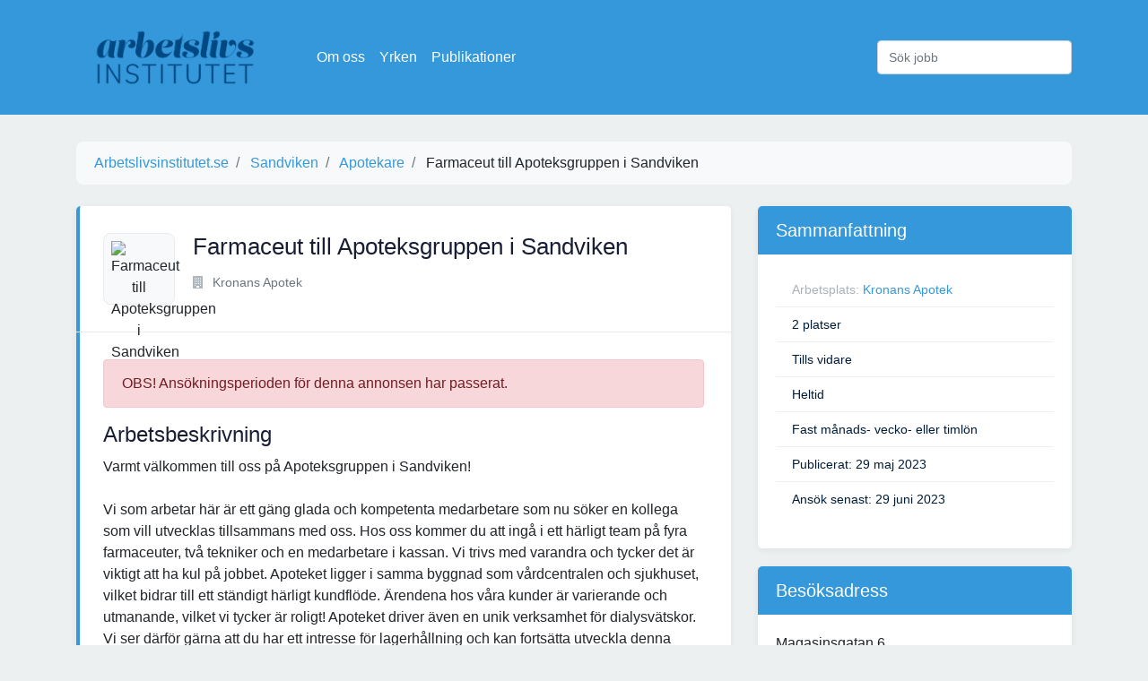

--- FILE ---
content_type: text/html; charset=utf-8
request_url: https://www.arbetslivsinstitutet.se/jobb/farmaceut-till-apoteksgruppen-i-sandviken/
body_size: 4740
content:



<!DOCTYPE html>
<html lang="sv">

<head>
<script async src="https://pagead2.googlesyndication.com/pagead/js/adsbygoogle.js?client=ca-pub-5766970621731004"
     crossorigin="anonymous"></script>
    <meta charset="utf-8">
    <meta http-equiv="Content-type" content="text/html; charset=utf-8" />
    <title>Farmaceut till Apoteksgruppen  i  Sandviken</title>
    <link rel="apple-touch-icon" sizes="57x57" href="/static/icon/apple-icon-57x57.png">
    <link rel="apple-touch-icon" sizes="60x60" href="/static/icon/apple-icon-60x60.png">
    <link rel="apple-touch-icon" sizes="72x72" href="/static/icon/apple-icon-72x72.png">
    <link rel="apple-touch-icon" sizes="76x76" href="/static/icon/apple-icon-76x76.png">
    <link rel="apple-touch-icon" sizes="114x114" href="/static/icon/apple-icon-114x114.png">
    <link rel="apple-touch-icon" sizes="120x120" href="/static/icon/apple-icon-120x120.png">
    <link rel="apple-touch-icon" sizes="144x144" href="/static/icon/apple-icon-144x144.png">
    <link rel="apple-touch-icon" sizes="152x152" href="/static/icon/apple-icon-152x152.png">
    <link rel="apple-touch-icon" sizes="180x180" href="/static/icon/apple-icon-180x180.png">
    <link rel="icon" type="image/png" sizes="192x192" href="/static/icon/android-icon-192x192.png">
    <link rel="icon" type="image/png" sizes="32x32" href="/static/icon/favicon-32x32.png">
    <link rel="icon" type="image/png" sizes="96x96" href="/static/icon/favicon-96x96.png">
    <link rel="icon" type="image/png" sizes="16x16" href="/static/icon/favicon-16x16.png">
    <link rel="manifest" href="/static/icon/manifest.json">
    <meta name="msapplication-TileColor" content="#ffffff">
    <meta name="msapplication-TileImage" content="/static/icon/ms-icon-144x144.png">
    <meta name="theme-color" content="#ffffff">
    <meta name="robots" content="all" />
    <link href='https://fonts.googleapis.com/css?family=Raleway:400,800' rel='stylesheet' type='text/css'>
    <meta name="viewport" content="width=device-width, initial-scale=1.0">
    <link rel="stylesheet" href="/static/CACHE/css/output.1d25558a0ba6.css" type="text/css">
    <!-- Google Tag Manager -->
    <script>(function (w, d, s, l, i) {
            w[l] = w[l] || []; w[l].push({
                'gtm.start':
                    new Date().getTime(), event: 'gtm.js'
            }); var f = d.getElementsByTagName(s)[0],
                j = d.createElement(s), dl = l != 'dataLayer' ? '&l=' + l : ''; j.async = true; j.src =
                    'https://www.googletagmanager.com/gtm.js?id=' + i + dl; f.parentNode.insertBefore(j, f);
        })(window, document, 'script', 'dataLayer', 'GTM-M9J38GL');</script>
    <!-- End Google Tag Manager -->
</head>

<body>
    <!-- Google Tag Manager (noscript) -->
    <noscript><iframe src="https://www.googletagmanager.com/ns.html?id=GTM-M9J38GL" height="0" width="0"
            style="display:none;visibility:hidden"></iframe></noscript>
    <!-- End Google Tag Manager (noscript) -->

    <nav class="navbar navbar-dark bg-primary navbar-expand-lg">
        <div class="container">
            <a href="/" class="navbar-brand"><img src="/static/logo.png" alt="Arbetslivsinstitutet.se Logotyp"></a>
            <button class="navbar-toggler" type="button" data-toggle="collapse" data-target="#navbarSupportedContent"
                aria-controls="navbarSupportedContent" aria-expanded="false" aria-label="Visa Navigation">
                <span class="navbar-toggler-icon"></span>
            </button>

            <div class="collapse navbar-collapse" id="navbarSupportedContent">
                <ul class="navbar-nav mr-auto">
                    <li class="nav-item"><a class="nav-link" href="/sida/om-oss/">Om oss</a></li>
                    <li class="nav-item"><a class="nav-link" href="/yrken/">Yrken</a></li>
                    <li class="nav-item"><a class="nav-link" href="/vara-publikationer/">Publikationer</a></li>
                </ul>
                <form class="form-inline" action="/sok/" method="post">
                    <input type="hidden" name="csrfmiddlewaretoken" value="17j8IxpxUzj6etb5fqfec23G8EGnJ6Q2ku7gg5m78LeO5YxhvxdWIvRMXzEnTOdR">
                    <input class="form-control" type="search" name="query" placeholder="Sök jobb" aria-label="Sök jobb">
                </form>
            </div>
        </div>
    </nav>

    
    <div class="container">
        <nav aria-label="breadcrumb">
            <ol class="breadcrumb" itemscope itemtype="https://schema.org/BreadcrumbList">
                <li class="breadcrumb-item" itemprop="itemListElement" itemscope itemtype="https://schema.org/ListItem">
                    <a href="/" itemprop="item">
                        <span itemprop="name">Arbetslivsinstitutet.se</span>
                    </a>
                    <meta itemprop="position" content="1">
                </li>
                

                    <li class="breadcrumb-item" itemprop="itemListElement" itemscope itemtype="https://schema.org/ListItem">
                        <a href="/kommun/sandviken/" itemprop="item">
                            <span itemprop="name">Sandviken</span>
                        </a>
                        <meta itemprop="position" content="2">
                    </li>
                
                
                    <li class="breadcrumb-item" itemprop="itemListElement" itemscope itemtype="https://schema.org/ListItem">
                        <a href="/yrke/apotekare/" itemprop="item">
                            <span itemprop="name">Apotekare</span>
                        </a>
                        <meta itemprop="position" content="2">
                    </li>
                

                <li class="breadcrumb-item" itemprop="itemListElement" itemscope itemtype="https://schema.org/ListItem">
                    <span itemprop="name">Farmaceut till Apoteksgruppen  i  Sandviken</span>
                    <meta itemprop="position" content="3">
                </li>
            </ol>
        </nav>

        <div class="row">
            <div class="col-md-8">
                <div class="job">
                    <div class="header">
                        <div class="d-md-flex">
                            <div class="thumb">
                                
                                    <img src="https://www.arbetsformedlingen.se/rest/arbetsgivare/rest/af/v3/organisation/5567872048/logotyper/logo.png" alt="Farmaceut till Apoteksgruppen  i  Sandviken"/>
                                
                            </div>
                            <div class="title">
                                <h1>Farmaceut till Apoteksgruppen  i  Sandviken</h1>
                                <div class="links d-flex align-items-center">
                                    <div class="title-detail">
                                        <p><i class="fa fa-building"></i> Kronans Apotek</p>
                                    </div>
                                    
                                    
                                </div>
                            </div>
                        </div>
                    </div>
                    <div class="job-detail">
                        
                            <p class="alert alert-danger" role="alert">OBS! Ansökningsperioden för denna annonsen har
                                passerat.</p>
                        

                        <h2>Arbetsbeskrivning</h2>

                        <div class="description">
                            Varmt välkommen till oss på Apoteksgruppen i Sandviken!<br><br>Vi som arbetar här är ett gäng glada och kompetenta medarbetare som nu söker en kollega som vill utvecklas tillsammans med oss. Hos oss kommer du att ingå i ett härligt team på fyra farmaceuter, två tekniker och en medarbetare i kassan. Vi trivs med varandra och tycker det är viktigt att ha kul på jobbet. Apoteket ligger i samma byggnad som vårdcentralen och sjukhuset, vilket bidrar till ett ständigt härligt kundflöde. Ärendena hos våra kunder är varierande och utmanande, vilket vi tycker är roligt! Apoteket driver även en unik verksamhet för dialysvätskor. Vi ser därför gärna att du har ett intresse för lagerhållning och kan fortsätta utveckla denna verksamhet tillsammans med oss!   <br><br>Det dagliga arbetet är omväxlande och innefattar allt ifrån rådgivning och försäljning av läkemedel och egenvårdsprodukter till att arbeta med lagerhållning, kampanjarbete, kvalité och utveckling. I rollen ingår även följande ansvarsområden och arbetsuppgifter: <br><br> - Du ansvarar för att expediera ut rätt läkemedel till varje kund och erbjuda bästa möjliga patientrådgivning samt skapa kundupplevelse i världsklass. <br> - Skapa delaktighet inom apoteket och verka för en god gruppdynamik genom bra samarbete med dina kollegor. <br><br>Apoteket är öppet 08:00- 18:00 på vardagar, Stängt på lördagar och söndagar. <br><br>Vi erbjuder en tillsvidareanställning på omfattning heltid/deltid och du kommer tillhöra apotekschef Aram team. Önskad start enligt överenskommelse.<br>Vi söker dig som är legitimerad receptarie eller apotekare. För att trivas i rollen tror vi att du brinner för att hjälpa våra kunder till en god läkemedelsanvändning och hälsa. Vi tror också att du trivs allra bäst när du får vara en del av ett engagerat team som arbetar mot tydligt uppsatta mål. På apoteket hjälps vi alla åt med det dagliga arbetet och tillsammans skapar vi en trevlig, välmående och trygg arbetsmiljö där vi växer, har roligt och delar med oss av våra framgångar. Till vår hjälp finns en stark region och serviceorganisation samt kollegor över hela landet. <br><br>Vi är också övertygade om att flexibilitet, anpassningsbarhet och att trivas i en miljö där inte allt är på plats, är nyckelfaktorer för att trivas i den förändringsresa vi befinner oss i. 🧡💙 <br><br>Din ansökan <br>Om detta låter som rätt utmaning för dig tveka inte att skicka din ansökan till oss. <br>Urval och intervjuer kommer att ske löpande. I din ansökan vill vi ha ditt CV eller din LinkedInprofil. Personligt brev? Det kan du skippa! Vi är intresserade av din kompetens, lära känna dig gör vi vid en eventuell intervju. Har du frågor om tjänsten går det bra att kontakta Apotekschef Aram på tel. 072- 292 98 04.  <br><br>Vi ser nu fram emot att välkomna dig som vill vara med och utvecklas tillsammans med oss, så att vi kan bli det bästa apoteket! 😊<br><br>Följ med på en unik förändringsresa med apoteksbranschens nya aktör som består av Apoteksgruppen och Kronans Apotek som tillsammans kommer fortsätta sin resa under varumärket Kronans Apotek. Tillsammans är vi Sveriges tredje största aktör med flest apotek runt om i hela landet samt en e-handel. Genom att behålla det bästa från båda företagen är vi starkare, smartare och en modig utmanare i branschen. <br><br>Tycker du att detta låter lika spännande som vi gör? Härligt – häng med på resan!
                        </div>

                        

                        
                            <h3>Kontaktpersoner på detta företaget</h3>
                            
                                <address> Pia Svensson, Apotekschef<br/>
                                    0702851984
                                    <br/>
                                </address>
                            
                                <address> Nora Molazehi, Apotekschef<br/>
                                    0701981666
                                    <br/>
                                </address>
                            
                        


                    </div>
                </div>
            </div>
            <div class="col-md-4">
                <div class="content-block">
                    <h3>Sammanfattning</h3>
                    <ul>
                        
                        <li>Arbetsplats: <span><a
                                href="/foretag/kronans-apotek/">Kronans Apotek</a> </span>
                        </li>
                        
                        <li><span>2 platser</span></li>
                        
                            <li><span>Tills vidare</span></li>
                        
                        
                            <li><span>Heltid</span></li>
                        
                        
                            <li><span>Fast månads- vecko- eller timlön</span></li>
                        
                        
                        
                            <li><span>Publicerat: 29 maj 2023</span></li>
                        
                        
                            <li><span>Ansök senast: 29 juni 2023</span></li>
                        
                    </ul>
                </div>

                
                    <div class="content-block">
                        <h3>Besöksadress</h3>
                        <address>
                            Magasinsgatan 6<br/>
                            None<br/>
                        </address>
                    </div>
                

                
                    <div class="content-block">
                        <h3>Postadress</h3>
                        <address>
                            
                                Magasinsgatan 6<br/>
                            
                            66122,
                                66122<br/>
                        </address>
                    </div>
                
            </div>
        </div>

        
            <h2>Liknande jobb</h2>
            <div class="job-list">
    
        <div class="job">
            <div class="header d-md-flex justify-content-between">
                <div class="d-md-flex">
                    <div class="thumb">
                        
                            <i class="fui-photo"></i>
                        
                    </div>
                    <div class="title">
                        <h4><a href="/jobb/farmaceuter-sokes-till-apotek-1-i-vallingby/" title="Farmaceuter sökes till Apotek 1 i Vällingby">Farmaceuter sökes till Apotek 1 i Vällingby</a>
                        </h4>
                        <div class="links d-flex align-items-center">
                            <div class="title-detail">
                                <p><i class="fa fa-building"></i>
                                    
                                        Apotek Hjärtat</p>
                            </div>
                            
                            
                        </div>
                    </div>
                </div>
                <div class="action">
                    <div class="apply-now">
                        <a href="/jobb/farmaceuter-sokes-till-apotek-1-i-vallingby/" title="Farmaceuter sökes till Apotek 1 i Vällingby"
                           class="boxed-btn3">Ansök</a>
                    </div>
                    <div class="published">
                        <p>24 augusti 2010</p>
                    </div>
                </div>
            </div>
        </div>
    
        <div class="job">
            <div class="header d-md-flex justify-content-between">
                <div class="d-md-flex">
                    <div class="thumb">
                        
                            <i class="fui-photo"></i>
                        
                    </div>
                    <div class="title">
                        <h4><a href="/jobb/farmacevt-till-apoteket-lowenstromska-3/" title="Farmacevt till Apoteket Löwenströmska">Farmacevt till Apoteket Löwenströmska</a>
                        </h4>
                        <div class="links d-flex align-items-center">
                            <div class="title-detail">
                                <p><i class="fa fa-building"></i>
                                    
                                        Apoteksgruppen i Sverige AB</p>
                            </div>
                            
                            
                        </div>
                    </div>
                </div>
                <div class="action">
                    <div class="apply-now">
                        <a href="/jobb/farmacevt-till-apoteket-lowenstromska-3/" title="Farmacevt till Apoteket Löwenströmska"
                           class="boxed-btn3">Ansök</a>
                    </div>
                    <div class="published">
                        <p>20 augusti 2010</p>
                    </div>
                </div>
            </div>
        </div>
    
        <div class="job">
            <div class="header d-md-flex justify-content-between">
                <div class="d-md-flex">
                    <div class="thumb">
                        
                            <i class="fui-photo"></i>
                        
                    </div>
                    <div class="title">
                        <h4><a href="/jobb/apotekare-61/" title="Apotekare">Apotekare</a>
                        </h4>
                        <div class="links d-flex align-items-center">
                            <div class="title-detail">
                                <p><i class="fa fa-building"></i>
                                    
                                        Apoteket Konsument</p>
                            </div>
                            
                            
                        </div>
                    </div>
                </div>
                <div class="action">
                    <div class="apply-now">
                        <a href="/jobb/apotekare-61/" title="Apotekare"
                           class="boxed-btn3">Ansök</a>
                    </div>
                    <div class="published">
                        <p>21 april 2010</p>
                    </div>
                </div>
            </div>
        </div>
    
        <div class="job">
            <div class="header d-md-flex justify-content-between">
                <div class="d-md-flex">
                    <div class="thumb">
                        
                            <i class="fui-photo"></i>
                        
                    </div>
                    <div class="title">
                        <h4><a href="/jobb/apotekschef-apoteket-mitt-i-city-karlstad-2/" title="Apotekschef Apoteket Mitt i City Karlstad">Apotekschef Apoteket Mitt i City Karlstad</a>
                        </h4>
                        <div class="links d-flex align-items-center">
                            <div class="title-detail">
                                <p><i class="fa fa-building"></i>
                                    
                                        Apoteket AB Konsument</p>
                            </div>
                            
                            
                        </div>
                    </div>
                </div>
                <div class="action">
                    <div class="apply-now">
                        <a href="/jobb/apotekschef-apoteket-mitt-i-city-karlstad-2/" title="Apotekschef Apoteket Mitt i City Karlstad"
                           class="boxed-btn3">Ansök</a>
                    </div>
                    <div class="published">
                        <p>21 april 2010</p>
                    </div>
                </div>
            </div>
        </div>
    
</div>

        

    </div>

    <div class="container">
        <hr>
        <div class="footer">
            Vi har alla lediga jobb i Sverige! Letar du arbete? Välkommen till Arbetslivsinstitutet som är här för att
            hjälpa dig hitta ditt framtida arbete.
        </div>
    </div>

    <script src="/static/CACHE/js/output.47c1ae4f5f8a.js"></script>
    
</body>

</html>

--- FILE ---
content_type: text/html; charset=utf-8
request_url: https://www.google.com/recaptcha/api2/aframe
body_size: 268
content:
<!DOCTYPE HTML><html><head><meta http-equiv="content-type" content="text/html; charset=UTF-8"></head><body><script nonce="TgLN5y-xE2PRFUvcNzw64Q">/** Anti-fraud and anti-abuse applications only. See google.com/recaptcha */ try{var clients={'sodar':'https://pagead2.googlesyndication.com/pagead/sodar?'};window.addEventListener("message",function(a){try{if(a.source===window.parent){var b=JSON.parse(a.data);var c=clients[b['id']];if(c){var d=document.createElement('img');d.src=c+b['params']+'&rc='+(localStorage.getItem("rc::a")?sessionStorage.getItem("rc::b"):"");window.document.body.appendChild(d);sessionStorage.setItem("rc::e",parseInt(sessionStorage.getItem("rc::e")||0)+1);localStorage.setItem("rc::h",'1768914221435');}}}catch(b){}});window.parent.postMessage("_grecaptcha_ready", "*");}catch(b){}</script></body></html>